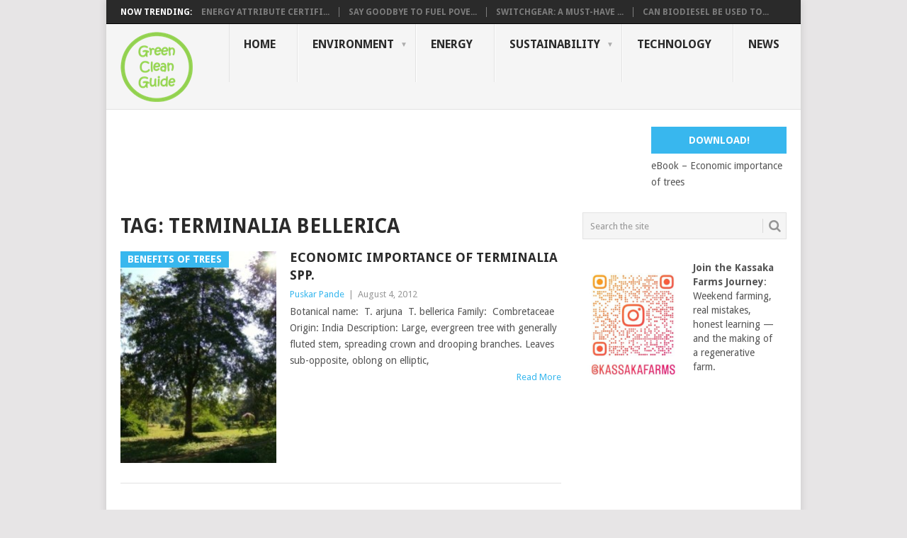

--- FILE ---
content_type: text/html; charset=utf-8
request_url: https://www.google.com/recaptcha/api2/aframe
body_size: 265
content:
<!DOCTYPE HTML><html><head><meta http-equiv="content-type" content="text/html; charset=UTF-8"></head><body><script nonce="F2tuZr3EFZ8dl3enieHCwQ">/** Anti-fraud and anti-abuse applications only. See google.com/recaptcha */ try{var clients={'sodar':'https://pagead2.googlesyndication.com/pagead/sodar?'};window.addEventListener("message",function(a){try{if(a.source===window.parent){var b=JSON.parse(a.data);var c=clients[b['id']];if(c){var d=document.createElement('img');d.src=c+b['params']+'&rc='+(localStorage.getItem("rc::a")?sessionStorage.getItem("rc::b"):"");window.document.body.appendChild(d);sessionStorage.setItem("rc::e",parseInt(sessionStorage.getItem("rc::e")||0)+1);localStorage.setItem("rc::h",'1770128661674');}}}catch(b){}});window.parent.postMessage("_grecaptcha_ready", "*");}catch(b){}</script></body></html>

--- FILE ---
content_type: application/javascript; charset=utf-8
request_url: https://fundingchoicesmessages.google.com/f/AGSKWxWFGBB0jSB4tduAofiV6c63_-Pd65hZw0jlpPo8lTOpCY5yTJygKXhr8vDWMJ1E4o7fP1vYKzA8O_1MxCXdXdIeaRW5x3ql9Ltr4wwWKqnUqz-Le41n1Q9czUUAOf4mhNM3QHk562-yS31w9hKj4CwCI5BCJR8FtCc-ot96O7q99fgiF2qNhRAVzeLG/_/advertbuttons__gads_top./adv_server./468-60-/ad/add_
body_size: -1284
content:
window['49d04e9f-fa0c-4a0e-bd2e-0b1db54ac086'] = true;